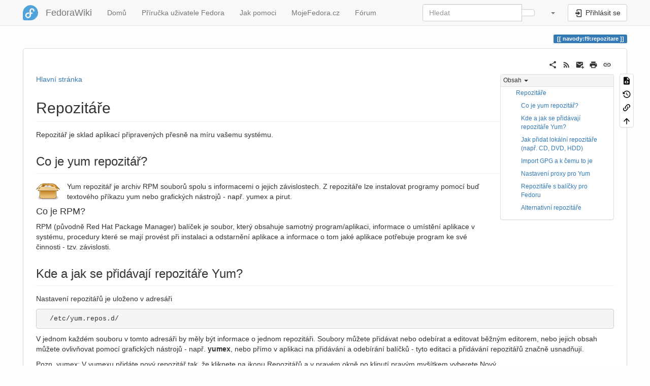

--- FILE ---
content_type: text/html; charset=utf-8
request_url: https://wiki.mojefedora.cz/doku.php?id=navody:f9:repozitare
body_size: 11337
content:
<!DOCTYPE html>
<html xmlns="http://www.w3.org/1999/xhtml" lang="cs" dir="ltr" class="no-js">
<head>
    <meta charset="UTF-8" />
    <title>navody:f9:repozitare [FedoraWiki]</title>
    <script>(function(H){H.className=H.className.replace(/\bno-js\b/,'js')})(document.documentElement)</script>
    <meta name="viewport" content="width=device-width,initial-scale=1" />
    <link rel="shortcut icon" href="/lib/exe/fetch.php?media=favicon.ico" />
<link rel="apple-touch-icon" href="/lib/exe/fetch.php?media=apple-touch-icon.png" />
<!-- Matomo -->
<script type="text/javascript">
  var _paq = window._paq = window._paq || [];
  /* tracker methods like "setCustomDimension" should be called before "trackPageView" */
  _paq.push(['trackPageView']);
  _paq.push(['enableLinkTracking']);
  (function() {
    var u="//beta.mojefedora.cz/";
    _paq.push(['setTrackerUrl', u+'matomo.php']);
    _paq.push(['setSiteId', '3']);
    var d=document, g=d.createElement('script'), s=d.getElementsByTagName('script')[0];
    g.type='text/javascript'; g.async=true; g.src=u+'matomo.js'; s.parentNode.insertBefore(g,s);
  })();
</script>
<!-- End Matomo Code -->
<meta name="generator" content="DokuWiki"/>
<meta name="robots" content="index,follow"/>
<meta name="keywords" content="navody,f9,repozitare"/>
<link rel="search" type="application/opensearchdescription+xml" href="/lib/exe/opensearch.php" title="FedoraWiki"/>
<link rel="start" href="/"/>
<link rel="contents" href="/doku.php?id=navody:f9:repozitare&amp;do=index" title="Mapa stránek"/>
<link rel="manifest" href="/lib/exe/manifest.php" crossorigin="use-credentials"/>
<link rel="alternate" type="application/rss+xml" title="Poslední úpravy" href="/feed.php"/>
<link rel="alternate" type="application/rss+xml" title="Aktuální jmenný prostor" href="/feed.php?mode=list&amp;ns=navody:f9"/>
<link rel="alternate" type="text/html" title="Čisté HTML" href="/doku.php?do=export_xhtml&amp;id=navody:f9:repozitare"/>
<link rel="alternate" type="text/plain" title="Wiki jazyk" href="/doku.php?do=export_raw&amp;id=navody:f9:repozitare"/>
<link rel="canonical" href="https://wiki.mojefedora.cz/doku.php?id=navody:f9:repozitare"/>
<link rel="stylesheet" href="/lib/exe/css.php?t=bootstrap3&amp;tseed=34cba5fe0d2b7d2c87c9c6b39312e28a"/>
<script >var NS='navody:f9';var JSINFO = {"move_renameokay":false,"move_allowrename":false,"bootstrap3":{"mode":"show","toc":[],"config":{"collapsibleSections":0,"fixedTopNavbar":1,"showSemanticPopup":0,"sidebarOnNavbar":0,"tagsOnTop":1,"tocAffix":1,"tocCollapseOnScroll":1,"tocCollapsed":0,"tocLayout":"default","useAnchorJS":1,"useAlternativeToolbarIcons":1,"disableSearchSuggest":0}},"id":"navody:f9:repozitare","namespace":"navody:f9","ACT":"show","useHeadingNavigation":0,"useHeadingContent":0};(function(H){H.className=H.className.replace(/\bno-js\b/,'js')})(document.documentElement);</script>
<script src="/lib/exe/jquery.php?tseed=8faf3dc90234d51a499f4f428a0eae43" defer="defer"></script>
<script src="/lib/exe/js.php?t=bootstrap3&amp;tseed=34cba5fe0d2b7d2c87c9c6b39312e28a" defer="defer"></script>
<script type="text/javascript" charset="utf-8"></script>
<style type="text/css">@media screen { body { margin-top: 65px; }  #dw__toc.affix { top: 55px; position: fixed !important; }  #dw__toc .nav .nav .nav { display: none; } }</style>
    <!--[if lt IE 9]>
    <script type="text/javascript" src="https://oss.maxcdn.com/html5shiv/3.7.2/html5shiv.min.js"></script>
    <script type="text/javascript" src="https://oss.maxcdn.com/respond/1.4.2/respond.min.js"></script>
    <![endif]-->
</head>
<body class="default dokuwiki mode_show tpl_bootstrap3 dw-page-on-panel dw-fluid-container" data-page-id="navody:f9:repozitare"><div class="dokuwiki">
    <header id="dokuwiki__header" class="dw-container dokuwiki container-fluid mx-5">
    <!-- navbar -->
<nav id="dw__navbar" class="navbar navbar-fixed-top navbar-default" role="navigation">

    <div class="dw-container container-fluid mx-5">

        <div class="navbar-header">

            <button class="navbar-toggle" type="button" data-toggle="collapse" data-target=".navbar-collapse">
                <span class="icon-bar"></span>
                <span class="icon-bar"></span>
                <span class="icon-bar"></span>
            </button>

            <a class="navbar-brand d-flex align-items-center" href="/doku.php?id=start" accesskey="h" title="FedoraWiki"><img id="dw__logo" class="pull-left h-100 mr-4" alt="FedoraWiki" src="/lib/exe/fetch.php?media=logo.png" /><div class="pull-right"><div id="dw__title">FedoraWiki</div></div></a>
        </div>

        <div class="collapse navbar-collapse">

            
            <ul class="nav  navbar-nav">
<li class="level1"> <a href="/doku.php?id=start" class="wikilink1" title="start" >Domů</a>
</li>
<li class="level1"> <a href="/doku.php?id=navody:prirucka:obsah" class="wikilink1" title="navody:prirucka:obsah" >Příručka uživatele Fedora</a>
</li>
<li class="level1"> <a href="/doku.php?id=fcz:jak_pomoci" class="wikilink1" title="fcz:jak_pomoci" >Jak pomoci</a>
</li>
<li class="level1"> <a href="https://mojefedora.cz/" class="" target="_blank" title="https://mojefedora.cz/" rel="ugc nofollow noopener">MojeFedora.cz</a>
</li>
<li class="level1"> <a href="https://forum.mojefedora.cz/" class="" target="_blank" title="https://forum.mojefedora.cz/" rel="ugc nofollow noopener">Fórum</a>
</li>
</ul>
            <div class="navbar-right" id="dw__navbar_items">

                <!-- navbar-searchform -->
<form action="/doku.php?id=navody:f9:repozitare" accept-charset="utf-8" class="navbar-form navbar-left search" id="dw__search" method="get" role="search">
    <div class="input-group">
        <input id="qsearch" autocomplete="off" type="search" placeholder="Hledat" value="" accesskey="f" name="q" class="form-control" title="[F]" />
        <div class="input-group-btn">
            <button  class="btn btn-default" type="submit" title="Hledat">
                <span class="iconify"  data-icon="mdi:magnify"></span>            </button>
        </div>

    </div>
    <input type="hidden" name="do" value="search" />
</form>
<!-- /navbar-searchform -->
<!-- tools-menu -->
<ul class="nav navbar-nav dw-action-icon" id="dw__tools">

    
    <li class="dropdown">

        <a href="" class="dropdown-toggle" data-target="#" data-toggle="dropdown" title="" role="button" aria-haspopup="true" aria-expanded="false">
            <span class="iconify"  data-icon="mdi:wrench"></span> <span class="hidden-lg hidden-md hidden-sm">Nástroje</span> <span class="caret"></span>
        </a>

        <ul class="dropdown-menu tools" role="menu">
            
            <li class="dropdown-header">
                <span class="iconify"  data-icon="mdi:account"></span> Uživatelské nástroje            </li>

            <li class="action"><a href="/doku.php?id=navody:f9:repozitare&amp;do=login&amp;sectok=" title="Přihlásit se" rel="nofollow" class="menuitem login"><svg xmlns="http://www.w3.org/2000/svg" width="24" height="24" viewBox="0 0 24 24"><path d="M10 17.25V14H3v-4h7V6.75L15.25 12 10 17.25M8 2h9a2 2 0 0 1 2 2v16a2 2 0 0 1-2 2H8a2 2 0 0 1-2-2v-4h2v4h9V4H8v4H6V4a2 2 0 0 1 2-2z"/></svg><span>Přihlásit se</span></a></li>
                        <li class="divider" role="separator"></li>
            
        
            <li class="dropdown-header">
                <span class="iconify"  data-icon="mdi:toolbox"></span> Nástroje pro tento web            </li>

            <li class="action"><a href="/doku.php?id=navody:f9:repozitare&amp;do=recent" title="Poslední úpravy [r]" rel="nofollow" accesskey="r" class="menuitem recent"><svg xmlns="http://www.w3.org/2000/svg" width="24" height="24" viewBox="0 0 24 24"><path d="M15 13h1.5v2.82l2.44 1.41-.75 1.3L15 16.69V13m4-5H5v11h4.67c-.43-.91-.67-1.93-.67-3a7 7 0 0 1 7-7c1.07 0 2.09.24 3 .67V8M5 21a2 2 0 0 1-2-2V5c0-1.11.89-2 2-2h1V1h2v2h8V1h2v2h1a2 2 0 0 1 2 2v6.1c1.24 1.26 2 2.99 2 4.9a7 7 0 0 1-7 7c-1.91 0-3.64-.76-4.9-2H5m11-9.85A4.85 4.85 0 0 0 11.15 16c0 2.68 2.17 4.85 4.85 4.85A4.85 4.85 0 0 0 20.85 16c0-2.68-2.17-4.85-4.85-4.85z"/></svg><span>Poslední úpravy</span></a></li><li class="action"><a href="/doku.php?id=navody:f9:repozitare&amp;do=media&amp;ns=navody%3Af9" title="Správa médií" rel="nofollow" class="menuitem media"><svg xmlns="http://www.w3.org/2000/svg" width="24" height="24" viewBox="0 0 24 24"><path d="M7 15l4.5-6 3.5 4.5 2.5-3L21 15m1-11h-8l-2-2H6a2 2 0 0 0-2 2v12a2 2 0 0 0 2 2h16a2 2 0 0 0 2-2V6a2 2 0 0 0-2-2M2 6H0v14a2 2 0 0 0 2 2h18v-2H2V6z"/></svg><span>Správa médií</span></a></li><li class="action"><a href="/doku.php?id=navody:f9:repozitare&amp;do=index" title="Mapa stránek [x]" rel="nofollow" accesskey="x" class="menuitem index"><svg xmlns="http://www.w3.org/2000/svg" width="24" height="24" viewBox="0 0 24 24"><path d="M3 3h6v4H3V3m12 7h6v4h-6v-4m0 7h6v4h-6v-4m-2-4H7v5h6v2H5V9h2v2h6v2z"/></svg><span>Mapa stránek</span></a></li>
                        <li class="divider" role="separator"></li>
            
        
            <li class="dropdown-header">
                <span class="iconify"  data-icon="mdi:file-document-outline"></span> Nástroje pro stránku            </li>

            <li class="action"><a href="/doku.php?id=navody:f9:repozitare&amp;do=edit" title="Zdrojový kód stránky [v]" rel="nofollow" accesskey="v" class="menuitem source"><svg xmlns="http://www.w3.org/2000/svg" width="24" height="24" viewBox="0 0 24 24"><path d="M13 9h5.5L13 3.5V9M6 2h8l6 6v12a2 2 0 0 1-2 2H6a2 2 0 0 1-2-2V4c0-1.11.89-2 2-2m.12 13.5l3.74 3.74 1.42-1.41-2.33-2.33 2.33-2.33-1.42-1.41-3.74 3.74m11.16 0l-3.74-3.74-1.42 1.41 2.33 2.33-2.33 2.33 1.42 1.41 3.74-3.74z"/></svg><span>Zdrojový kód stránky</span></a></li><li class="action"><a href="/doku.php?id=navody:f9:repozitare&amp;do=revisions" title="Starší verze [o]" rel="nofollow" accesskey="o" class="menuitem revs"><svg xmlns="http://www.w3.org/2000/svg" width="24" height="24" viewBox="0 0 24 24"><path d="M11 7v5.11l4.71 2.79.79-1.28-4-2.37V7m0-5C8.97 2 5.91 3.92 4.27 6.77L2 4.5V11h6.5L5.75 8.25C6.96 5.73 9.5 4 12.5 4a7.5 7.5 0 0 1 7.5 7.5 7.5 7.5 0 0 1-7.5 7.5c-3.27 0-6.03-2.09-7.06-5h-2.1c1.1 4.03 4.77 7 9.16 7 5.24 0 9.5-4.25 9.5-9.5A9.5 9.5 0 0 0 12.5 2z"/></svg><span>Starší verze</span></a></li><li class="action"><a href="/doku.php?id=navody:f9:repozitare&amp;do=backlink" title="Zpětné odkazy" rel="nofollow" class="menuitem backlink"><svg xmlns="http://www.w3.org/2000/svg" width="24" height="24" viewBox="0 0 24 24"><path d="M10.59 13.41c.41.39.41 1.03 0 1.42-.39.39-1.03.39-1.42 0a5.003 5.003 0 0 1 0-7.07l3.54-3.54a5.003 5.003 0 0 1 7.07 0 5.003 5.003 0 0 1 0 7.07l-1.49 1.49c.01-.82-.12-1.64-.4-2.42l.47-.48a2.982 2.982 0 0 0 0-4.24 2.982 2.982 0 0 0-4.24 0l-3.53 3.53a2.982 2.982 0 0 0 0 4.24m2.82-4.24c.39-.39 1.03-.39 1.42 0a5.003 5.003 0 0 1 0 7.07l-3.54 3.54a5.003 5.003 0 0 1-7.07 0 5.003 5.003 0 0 1 0-7.07l1.49-1.49c-.01.82.12 1.64.4 2.43l-.47.47a2.982 2.982 0 0 0 0 4.24 2.982 2.982 0 0 0 4.24 0l3.53-3.53a2.982 2.982 0 0 0 0-4.24.973.973 0 0 1 0-1.42z"/></svg><span>Zpětné odkazy</span></a></li><li class="action"><a href="#dokuwiki__top" title="Nahoru [t]" rel="nofollow" accesskey="t" class="menuitem top"><svg xmlns="http://www.w3.org/2000/svg" width="24" height="24" viewBox="0 0 24 24"><path d="M13 20h-2V8l-5.5 5.5-1.42-1.42L12 4.16l7.92 7.92-1.42 1.42L13 8v12z"/></svg><span>Nahoru</span></a></li>
            
                </ul>
    </li>

    
</ul>
<!-- /tools-menu -->

                <ul class="nav navbar-nav">

                    
                                        <li>
                        <span class="dw__actions dw-action-icon">
                        <a href="/doku.php?id=navody:f9:repozitare&amp;do=login&amp;sectok=" title="Přihlásit se" rel="nofollow" class="menuitem login btn btn-default navbar-btn"><svg xmlns="http://www.w3.org/2000/svg" width="24" height="24" viewBox="0 0 24 24"><path d="M10 17.25V14H3v-4h7V6.75L15.25 12 10 17.25M8 2h9a2 2 0 0 1 2 2v16a2 2 0 0 1-2 2H8a2 2 0 0 1-2-2v-4h2v4h9V4H8v4H6V4a2 2 0 0 1 2-2z"/></svg><span class=""> Přihlásit se</span></a>                        </span>
                    </li>
                    
                </ul>

                
                
            </div>

        </div>
    </div>
</nav>
<!-- navbar -->
    </header>

    <a name="dokuwiki__top" id="dokuwiki__top"></a>

    <main role="main" class="dw-container pb-5 dokuwiki container-fluid mx-5">

        <div id="dokuwiki__pageheader">

            
            
            <p class="text-right">
                <span class="pageId ml-1 label label-primary">navody:f9:repozitare</span>            </p>

            <div id="dw__msgarea" class="small">
                            </div>

        </div>

        <div class="row">

            
            <article id="dokuwiki__content" class="col-sm-12 col-md-12 " itemscope itemtype="http://schema.org/Article" itemref="dw__license">

                
<!-- page-tools -->
<nav id="dw__pagetools" class="hidden-print">
    <div class="tools panel panel-default">
        <ul class="nav nav-stacked nav-pills text-muted">
            <li class="action"><a href="/doku.php?id=navody:f9:repozitare&amp;do=edit" title="Zdrojový kód stránky [v]" rel="nofollow" accesskey="v" class="menuitem source"><svg xmlns="http://www.w3.org/2000/svg" width="24" height="24" viewBox="0 0 24 24"><path d="M13 9h5.5L13 3.5V9M6 2h8l6 6v12a2 2 0 0 1-2 2H6a2 2 0 0 1-2-2V4c0-1.11.89-2 2-2m.12 13.5l3.74 3.74 1.42-1.41-2.33-2.33 2.33-2.33-1.42-1.41-3.74 3.74m11.16 0l-3.74-3.74-1.42 1.41 2.33 2.33-2.33 2.33 1.42 1.41 3.74-3.74z"/></svg><span>Zdrojový kód stránky</span></a></li><li class="action"><a href="/doku.php?id=navody:f9:repozitare&amp;do=revisions" title="Starší verze [o]" rel="nofollow" accesskey="o" class="menuitem revs"><svg xmlns="http://www.w3.org/2000/svg" width="24" height="24" viewBox="0 0 24 24"><path d="M11 7v5.11l4.71 2.79.79-1.28-4-2.37V7m0-5C8.97 2 5.91 3.92 4.27 6.77L2 4.5V11h6.5L5.75 8.25C6.96 5.73 9.5 4 12.5 4a7.5 7.5 0 0 1 7.5 7.5 7.5 7.5 0 0 1-7.5 7.5c-3.27 0-6.03-2.09-7.06-5h-2.1c1.1 4.03 4.77 7 9.16 7 5.24 0 9.5-4.25 9.5-9.5A9.5 9.5 0 0 0 12.5 2z"/></svg><span>Starší verze</span></a></li><li class="action"><a href="/doku.php?id=navody:f9:repozitare&amp;do=backlink" title="Zpětné odkazy" rel="nofollow" class="menuitem backlink"><svg xmlns="http://www.w3.org/2000/svg" width="24" height="24" viewBox="0 0 24 24"><path d="M10.59 13.41c.41.39.41 1.03 0 1.42-.39.39-1.03.39-1.42 0a5.003 5.003 0 0 1 0-7.07l3.54-3.54a5.003 5.003 0 0 1 7.07 0 5.003 5.003 0 0 1 0 7.07l-1.49 1.49c.01-.82-.12-1.64-.4-2.42l.47-.48a2.982 2.982 0 0 0 0-4.24 2.982 2.982 0 0 0-4.24 0l-3.53 3.53a2.982 2.982 0 0 0 0 4.24m2.82-4.24c.39-.39 1.03-.39 1.42 0a5.003 5.003 0 0 1 0 7.07l-3.54 3.54a5.003 5.003 0 0 1-7.07 0 5.003 5.003 0 0 1 0-7.07l1.49-1.49c-.01.82.12 1.64.4 2.43l-.47.47a2.982 2.982 0 0 0 0 4.24 2.982 2.982 0 0 0 4.24 0l3.53-3.53a2.982 2.982 0 0 0 0-4.24.973.973 0 0 1 0-1.42z"/></svg><span>Zpětné odkazy</span></a></li><li class="action"><a href="#dokuwiki__top" title="Nahoru [t]" rel="nofollow" accesskey="t" class="menuitem top"><svg xmlns="http://www.w3.org/2000/svg" width="24" height="24" viewBox="0 0 24 24"><path d="M13 20h-2V8l-5.5 5.5-1.42-1.42L12 4.16l7.92 7.92-1.42 1.42L13 8v12z"/></svg><span>Nahoru</span></a></li>        </ul>
    </div>
</nav>
<!-- /page-tools -->

                <div class="panel panel-default px-3 py-2" itemprop="articleBody">
                    <div class="page panel-body">

                        <!-- page-icons -->
<div class="dw-page-icons pull-right hidden-print">
    <ul class="list-inline">
    <li class="shareon dropdown"><a href="#" title="Share via" rel="nofollow" class="menuitem dropdown-toggle shareon" data-toggle="dropdown" data-remote="/doku.php?id=navody:f9:repozitare" data-target="#" aria-haspopup="true" aria-expanded="true"><svg xmlns="http://www.w3.org/2000/svg" xmlns:xlink="http://www.w3.org/1999/xlink" version="1.1" id="mdi-share-variant" width="24" height="24" viewBox="0 0 24 24"><path d="M18,16.08C17.24,16.08 16.56,16.38 16.04,16.85L8.91,12.7C8.96,12.47 9,12.24 9,12C9,11.76 8.96,11.53 8.91,11.3L15.96,7.19C16.5,7.69 17.21,8 18,8C19.66,8 21,6.66 21,5C21,3.34 19.66,2 18,2C16.34,2 15,3.34 15,5C15,5.24 15.04,5.47 15.09,5.7L8.04,9.81C7.5,9.31 6.79,9 6,9C4.34,9 3,10.34 3,12C3,13.66 4.34,15 6,15C6.79,15 7.5,14.69 8.04,14.19L15.16,18.34C15.11,18.55 15.08,18.77 15.08,19C15.08,20.61 16.39,21.91 18,21.91C19.61,21.91 20.92,20.61 20.92,19C20.92,17.39 19.61,16.08 18,16.08Z" /></svg><span>Share via</span></a><ul class="dropdown-menu"><li class="dropdown-header"><span class="iconify"  data-icon="mdi:share-variant"></span> Share via...</li><li><a href="#" class="share share-twitter" title="Share via Twitter"><span class="iconify"  data-icon="mdi:twitter"></span> Twitter</a></li><li><a href="#" class="share share-linkedin" title="Share via LinkedIn"><span class="iconify"  data-icon="mdi:linkedin"></span> LinkedIn</a></li><li><a href="#" class="share share-facebook" title="Share via Facebook"><span class="iconify"  data-icon="mdi:facebook"></span> Facebook</a></li><li><a href="#" class="share share-telegram" title="Share via Telegram"><span class="iconify"  data-icon="mdi:telegram"></span> Telegram</a></li><li><a href="#" class="share share-whatsapp" title="Share via WhatsApp"><span class="iconify"  data-icon="mdi:whatsapp"></span> WhatsApp</a></li><li><a href="#" class="share share-reddit" title="Share via Reddit"><span class="iconify"  data-icon="mdi:reddit"></span> Reddit</a></li><li><a href="#" class="share share-microsoft-teams" title="Share via Teams"><span class="iconify"  data-icon="mdi:microsoft-teams"></span> Teams</a></li></ul></li><li class="feed"><a href="https://wiki.mojefedora.cz/feed.php?ns=navody:f9" title="Poslední úpravy" rel="nofollow" class="menuitem feed"><svg xmlns="http://www.w3.org/2000/svg" xmlns:xlink="http://www.w3.org/1999/xlink" version="1.1" id="mdi-rss" width="24" height="24" viewBox="0 0 24 24"><path d="M6.18,15.64C7.38,15.64 8.36,16.62 8.36,17.82C8.36,19 7.38,20 6.18,20C5,20 4,19 4,17.82C4,16.62 4.98,15.64 6.18,15.64M4,4.44C12.59,4.44 19.56,11.41 19.56,20H16.73C16.73,12.97 11.03,7.27 4,7.27V4.44M4,10.1C9.47,10.1 13.9,14.53 13.9,20H11.07C11.07,16.1 7.9,12.93 4,12.93V10.1Z" /></svg><span>Poslední úpravy</span></a></li><li class="sendmail"><a href="#" title="Send via e-Mail" rel="nofollow" class="menuitem sendmail"><svg xmlns="http://www.w3.org/2000/svg" xmlns:xlink="http://www.w3.org/1999/xlink" version="1.1" id="mdi-email-plus" width="24" height="24" viewBox="0 0 24 24"><path d="M3,4C1.89,4 1,4.89 1,6V18C1,19.1 1.9,20 3,20H14.09C14.03,19.67 14,19.34 14,19C14,15.69 16.69,13 20,13C20.34,13 20.67,13.03 21,13.09V6C21,4.89 20.1,4 19,4H3M3,6L11,11L19,6V8L11,13L3,8V6M19,15V18H16V20H19V23H21V20H24V18H21V15H19Z" /></svg><span>Send via e-Mail</span></a></li><li class="printpage"><a href="#" title="Print" rel="nofollow" class="menuitem printpage"><svg xmlns="http://www.w3.org/2000/svg" xmlns:xlink="http://www.w3.org/1999/xlink" version="1.1" id="mdi-printer" width="24" height="24" viewBox="0 0 24 24"><path d="M18,3H6V7H18M19,12C18.45,12 18,11.55 18,11C18,10.45 18.45,10 19,10C19.55,10 20,10.45 20,11C20,11.55 19.55,12 19,12M16,19H8V14H16M19,8H5C3.34,8 2,9.34 2,11V17H6V21H18V17H22V11C22,9.34 20.66,8 19,8Z" /></svg><span>Print</span></a></li><li class="permalink"><a href="https://wiki.mojefedora.cz/doku.php?id=navody:f9:repozitare&amp;rev=1668425182" title="Permalink" rel="nofollow" class="menuitem permalink" target="_blank"><svg xmlns="http://www.w3.org/2000/svg" xmlns:xlink="http://www.w3.org/1999/xlink" version="1.1" id="mdi-link" width="24" height="24" viewBox="0 0 24 24"><path d="M3.9,12C3.9,10.29 5.29,8.9 7,8.9H11V7H7C4.24,7 2,9.24 2,12C2,14.76 4.24,17 7,17H11V15.1H7C5.29,15.1 3.9,13.71 3.9,12M8,13H16V11H8V13M17,7H13V8.9H17C18.71,8.9 20.1,10.29 20.1,12C20.1,13.71 18.71,15.1 17,15.1H13V17H17C19.76,17 22,14.76 22,12C22,9.24 19.76,7 17,7Z" /></svg><span>Permalink</span></a></li>    </ul>
</div>

<span class="clearfix"></span>

<!-- /page-icons -->

<div class="help modal fade" tabindex="-1" role="dialog">
    <div class="modal-dialog modal-lg" role="document">
        <div class="modal-content">
            <div class="modal-header">
                <button type="button" class="close" data-dismiss="modal" aria-label="Close"><span aria-hidden="true">&times;</span></button>
                <h4 class="modal-title"></h4>
            </div>
            <div class="modal-body px-5"></div>
        </div>
    </div>
</div>


<div class="dw-content-page "><script>JSINFO.bootstrap3.toc = [{"link":"#repozitare","title":"Repozit\u00e1\u0159e","level":2},{"link":"#co_je_yum_repozitar","title":"Co je yum repozit\u00e1\u0159?","level":3},{"link":"#kde_a_jak_se_pridavaji_repozitare_yum","title":"Kde a jak se p\u0159id\u00e1vaj\u00ed repozit\u00e1\u0159e Yum?","level":3},{"link":"#jak_pridat_lokalni_repozitare_napr_cd_dvd_hdd","title":"Jak p\u0159idat lok\u00e1ln\u00ed repozit\u00e1\u0159e (nap\u0159. CD, DVD, HDD)","level":3},{"link":"#import_gpg_a_k_cemu_to_je","title":"Import GPG a k \u010demu to je","level":3},{"link":"#nastaveni_proxy_pro_yum","title":"Nastaven\u00ed proxy pro Yum","level":3},{"link":"#repozitare_s_balicky_pro_fedoru","title":"Repozit\u00e1\u0159e s bal\u00ed\u010dky pro Fedoru","level":3},{"link":"#alternativni_repozitare","title":"Alternativn\u00ed repozit\u00e1\u0159e","level":3}];</script>
<!-- TOC START -->
<div class="dw-toc hidden-print">
<nav id="dw__toc" role="navigation" class="toc-panel panel panel-default small">
<h6 data-toggle="collapse" data-target="#dw__toc .toc-body" title="Obsah" class="panel-heading toc-title"><span class="iconify"  data-icon="mdi:view-list"></span> <span>Obsah</span> <i class="caret"></i></h6>
<div class="panel-body  toc-body collapse in">
<ul class="nav toc">
<li class="level2"><a href="#repozitare">Repozitáře</a>
<ul class="nav toc">
<li class="level3"><a href="#co_je_yum_repozitar">Co je yum repozitář?</a></li>
<li class="level3"><a href="#kde_a_jak_se_pridavaji_repozitare_yum">Kde a jak se přidávají repozitáře Yum?</a></li>
<li class="level3"><a href="#jak_pridat_lokalni_repozitare_napr_cd_dvd_hdd">Jak přidat lokální repozitáře (např. CD, DVD, HDD)</a></li>
<li class="level3"><a href="#import_gpg_a_k_cemu_to_je">Import GPG a k čemu to je</a></li>
<li class="level3"><a href="#nastaveni_proxy_pro_yum">Nastavení proxy pro Yum</a></li>
<li class="level3"><a href="#repozitare_s_balicky_pro_fedoru">Repozitáře s balíčky pro Fedoru</a></li>
<li class="level3"><a href="#alternativni_repozitare">Alternativní repozitáře</a></li>
</ul></li>
</ul>
</div>
</nav>
</div>
<!-- TOC END -->
<!-- content --><div class="dw-content"><p>
<a href="/doku.php?id=navody:f9:obsah" class="wikilink1" title="navody:f9:obsah" data-wiki-id="navody:f9:obsah">Hlavní stránka</a>
</p>

<h2 class="sectionedit1 page-header pb-3 mb-4 mt-5" id="repozitare">Repozitáře</h2>
<div class="level2">

<p>
Repozitář je sklad aplikací připravených přesně na míru vašemu systému.
</p>

</div>

<h3 class="sectionedit2 page-header pb-3 mb-4 mt-5" id="co_je_yum_repozitar">Co je yum repozitář?</h3>
<div class="level3">

<p>
<a href="/lib/exe/detail.php?id=navody%3Af9%3Arepozitare&amp;media=navody:48x48:mimetypes:rpm.png" class="media" title="navody:48x48:mimetypes:rpm.png"><img src="/lib/exe/fetch.php?media=navody:48x48:mimetypes:rpm.png" class="medialeft img-responsive" loading="lazy" alt="" /></a> Yum repozitář je archiv RPM souborů spolu s informacemi o jejich závislostech. Z repozitáře lze instalovat programy pomocí buď textového příkazu yum nebo grafických nástrojů - např. yumex a pirut.
</p>

</div>

<h4 id="co_je_rpm">Co je RPM?</h4>
<div class="level4">

<p>
RPM (původně Red Hat Package Manager) balíček je soubor, který obsahuje samotný program/aplikaci, informace o umístění aplikace v systému, procedury které se mají provést při instalaci a odstarnění aplikace a informace o tom jaké aplikace potřebuje program ke své činnosti - tzv. závislosti.
</p>

</div>

<h3 class="sectionedit3 page-header pb-3 mb-4 mt-5" id="kde_a_jak_se_pridavaji_repozitare_yum">Kde a jak se přidávají repozitáře Yum?</h3>
<div class="level3">

<p>
Nastavení repozitářů je uloženo v adresáři
</p>
<pre class="code">  /etc/yum.repos.d/</pre>

<p>
V jednom každém souboru v tomto adresáři by měly být informace o jednom repozitáři. Soubory můžete přidávat nebo odebírat a editovat běžným editorem, nebo jejich obsah můžete ovlivňovat pomocí grafických nástrojů - např. <strong>yumex</strong>, nebo přímo v aplikaci na přidávání a odebírání balíčků - tyto editaci a přidávání repozitářů značně usnadňují.
</p>

<p>
Pozn. yumex: V yumexu přidáte nový repozitář tak, že kliknete na ikonu Repozitářů a v pravém okně po klinutí pravým myšítkem vyberete Nový.
</p>

<p>
Některé repozitáře dávají k dispozici RPM, které lze nainstalovat z webu a které přístup k repozitáři nastaví se vším všudy. (viz např. rpmfusion)
</p>

</div>

<h3 class="sectionedit4 page-header pb-3 mb-4 mt-5" id="jak_pridat_lokalni_repozitare_napr_cd_dvd_hdd">Jak přidat lokální repozitáře (např. CD, DVD, HDD)</h3>
<div class="level3">

<p>
Podrobný popis najdete v diskusi na serveru <a href="http://www.root.cz/diskuse/968/" class="urlextern" target="_blank" title="http://www.root.cz/diskuse/968/" rel="ugc nofollow noopener">root.cz</a>.
</p>

<p>
Pro FC6 si prosím pozorně přečtěte tento odkaz <a href="http://www.city-fan.org/tips/YumRepoFromImages" class="urlextern" target="_blank" title="http://www.city-fan.org/tips/YumRepoFromImages" rel="ugc nofollow noopener">http://www.city-fan.org/tips/YumRepoFromImages</a>.
</p>

</div>

<h3 class="sectionedit5 page-header pb-3 mb-4 mt-5" id="import_gpg_a_k_cemu_to_je">Import GPG a k čemu to je</h3>
<div class="level3">

<p>
Aplikace z repozitářů vám zpravidla nepůjdou instalovat pokud povolíte gpgcheck=1 ale nenaimportujete GPG klíč. GPG umožňuje zkontrolovat elektronický podpis balíčku a tím ověřit, že to co jste stáhli skutečně pochází z daného repozitáře a nejdená se o podvrh.
GPG klíče je zpravidla potřeba naimportovat před pokusem o instalaci jakéhokoli balíčku.
</p>

</div>

<h3 class="sectionedit6 page-header pb-3 mb-4 mt-5" id="nastaveni_proxy_pro_yum">Nastavení proxy pro Yum</h3>
<div class="level3">

<p>
Pokud vám v cestě do internetu stojí proxy, můžete její používání pro yum nastavit v <em>/etc/yum.conf</em> kde do sekce
</p>
<pre class="code">[main]</pre>

<p>
musíte přidat
</p>
<pre class="code">proxy = jmeno.nebo.ip.proxy:port
proxy_username = uzivatelske_jmeno
proxy_password = heslo</pre>

</div>

<h3 class="sectionedit7 page-header pb-3 mb-4 mt-5" id="repozitare_s_balicky_pro_fedoru">Repozitáře s balíčky pro Fedoru</h3>
<div class="level3">

</div>

<h4 id="standardni_repozitare">Standardní repozitáře</h4>
<div class="level4">

<p>
Repozitář se všemi balíčky Fedory (7 a novější) <em>/etc/yum.repos.d/fedora.repo</em>
</p>
<pre class="code">[fedora]
name=Fedora $releasever - $basearch
#baseurl=http://download.fedora.redhat.com/pub/fedora/linux/releases/$releasever/Everything/$basearch/os/
mirrorlist=http://mirrors.fedoraproject.org/mirrorlist?repo=fedora-$releasever&amp;arch=$basearch
enabled=1
gpgcheck=1
gpgkey=file:///etc/pki/rpm-gpg/RPM-GPG-KEY-fedora file:///etc/pki/rpm-gpg/RPM-GPG-KEY</pre>

<p>
Repozitář se všemi aktualizacemi Fedory (7 a novější) <em>/etc/yum.repos.d/fedora-updates.repo</em>
</p>
<pre class="code">[updates]
name=Fedora $releasever - $basearch - Updates
#baseurl=http://download.fedora.redhat.com/pub/fedora/linux/updates/$releasever/$basearch/
mirrorlist=http://mirrors.fedoraproject.org/mirrorlist?repo=updates-released-f$releasever&amp;arch=$basearch
enabled=1
gpgcheck=1
gpgkey=file:///etc/pki/rpm-gpg/RPM-GPG-KEY-fedora</pre>

<p>
<img src="/lib/images/smileys/exclaim.svg" class="icon smiley" alt=":!:" /> <strong>Důležité upozornění</strong>
</p>

<p>
Následujíci repozitáře nejsou udržovány projektem Fedora a jejích použití může přinášet komplikace - repozitáře mohou obsahovat duplicitní balíky ke standardním a jejich použitím můžete způsobit ve svém systému nefunkčnost jiných.
</p>

<p>
<strong><em>Před použitím a instalací balíků z těchto repozitářů si prosím dobře rozmyslete co děláte.</em></strong>
</p>

</div>

<h3 class="sectionedit8 page-header pb-3 mb-4 mt-5" id="alternativni_repozitare">Alternativní repozitáře</h3>
<div class="level3">

<p>
Vedle výše zmiňovaných repozitářů existují také další. Mezi nejznámější z těchto repozitářů patří např. <em>atrpms</em>. Souběžné používání těchto repozitářů s repozitářem <em>livna</em> však může mít za následek konflikty mezi balíčky při instalaci aplikací popř. aktualizaci systému! Pro bežné účely Vám budou zcela postačovat standardní repozitáře doplněné repozitáři <em>rpmfusion</em>.
</p>

</div>

<h4 id="rpm_fusion">RPM Fusion</h4>
<div class="level4">

<p>
RPM Fusion je sdružený repozitář, který nahradil repozitáře livna, Dribble a FreshRPMS.
</p>

<p>
<a href="http://rpmfusion.org/" class="urlextern" target="_blank" title="http://rpmfusion.org/" rel="ugc nofollow noopener">http://rpmfusion.org/</a>
</p>

<p>
Repozitář s aplikacemi, které nemohou být distribuovány s Fedorou. Obsahuje velké množství nejběžněji potřebných vylepšení - <strong>mp3, ovladače HW nVidia, ATI</strong>
</p>

<p>
Je rozdělen do dvou sekcí - free (tedy volně dostupné doplňky) a non-free (obsahuje licenčně problematické aplikace, ovladače atd.)
</p>

<p>
Přidání free části provedete příkazem
</p>
<pre class="code">rpm -ivh http://download1.rpmfusion.org/free/fedora/rpmfusion-free-release-stable.noarch.rpm</pre>

<p>
non-free části
</p>
<pre class="code">rpm -ivh http://download1.rpmfusion.org/nonfree/fedora/rpmfusion-nonfree-release-stable.noarch.rpm</pre>

</div>

<h4 id="atrpms">ATrpms</h4>
<div class="level4">

<p>
<em class="u">atrpms</em> <a href="http://atrpms.net" class="urlextern" target="_blank" title="http://atrpms.net" rel="ugc nofollow noopener">http://atrpms.net</a>
</p>

<p>
Původní myšlenka depozitáře <em>atrpms</em> bylo poskytovat aplikace zaměřené na přírodní vědy. Momentálně však tento repozitář obsahuje i velké množství „nevědeckých“ aplikací.
</p>

<p>
Naimportujte <em>GPG</em> klíč
</p>
<pre class="code">rpm --import http://ATrpms.net/RPM-GPG-KEY.atrpms</pre>

<p>
a do adresáře <code>/etc/yum.repos.d</code> přidejte soubor <code>atrpmps.repo</code> s následujícím obsahem
</p>
<pre class="code">[atrpms]
name=Fedora Core $releasever - $basearch - ATrpms
baseurl=http://dl.atrpms.net/fc$releasever-$basearch/atrpms/stable
gpgcheck=1
enabled=0</pre>

</div>

<h4 id="dries">Dries</h4>
<div class="level4">

<p>
<em class="u">dries</em> <a href="http://dries.studentenweb.org/rpm/" class="urlextern" target="_blank" title="http://dries.studentenweb.org/rpm/" rel="ugc nofollow noopener">http://dries.studentenweb.org/rpm/</a>
</p>

<p>
Import <em>GPG</em> klíče provedete pomocí příkazu
</p>
<pre class="code">rpm --import http://dries.studentenweb.org/rpm/RPM-GPG-KEY.dries.txt</pre>

<p>
Do adresáře <code>/etc/yum.repos.d</code> přidejte soubor <code>dries.repo</code> s následujícím obsahem
</p>
<pre class="code">[dries]
name=Extra Fedora rpms dries - $releasever - $basearch
baseurl=http://ftp.belnet.be/packages/dries.ulyssis.org/fedora/linux/$releasever/$basearch/dries/RPMS/
gpgcheck=1
enabled=0</pre>

</div>

<h4 id="dag">DAG</h4>
<div class="level4">

<p>
<em class="u">dag</em> <a href="http://dag.wieers.com/home-made/apt/" class="urlextern" target="_blank" title="http://dag.wieers.com/home-made/apt/" rel="ugc nofollow noopener">http://dag.wieers.com/home-made/apt/</a>
</p>

<p>
Import klíče
</p>
<pre class="code">rpm --import http://dag.wieers.com/packages/RPM-GPG-KEY.dag.txt</pre>

<p>
/etc/yum.repos.d/dag.repo
</p>
<pre class="code">[dag] 
name=Dag RPM Repository for Fedora Core
baseurl=http://apt.sw.be/fedora/$releasever/en/$basearch/dag
gpgcheck=1
enabled=1</pre>

<p>
<strong>Poznámka:</strong> Vzhledem k tomu, že v konfiguračních souborech všech výše uvedených repozitářů figuruje <code>enabled=0</code>, nejsou tyto repozitáře zahrnuty do standardní instalace aplikací a pravidelných aktualizací. V případě, že z těchto depozitářů budete chtít nainstalovat konkrétní aplikaci, je nutné příkaz <code>yum</code> doplnit o přepínač <code>–enablerepo</code>.
</p>
<pre class="code">yum -y install --enablerepo=jmeno_repozitare jmeno_balicku</pre>

</div>

<h4 id="dalsi">Další</h4>
<div class="level4">

<p>
<a href="http://ccrma.stanford.edu/planetccrma/software/" class="urlextern" target="_blank" title="http://ccrma.stanford.edu/planetccrma/software/" rel="ugc nofollow noopener">PlanetCCRM</a>, <a href="http://newrpms.sunsite.dk/" class="urlextern" target="_blank" title="http://newrpms.sunsite.dk/" rel="ugc nofollow noopener">NEWrpms</a>
</p>

</div>
<div class="level2">

<p>
<a href="/doku.php?id=navody:f9:obsah" class="wikilink1" title="navody:f9:obsah" data-wiki-id="navody:f9:obsah">Hlavní stránka</a>
</p>

</div></div><!-- /content --></div>
                    </div>
                </div>

                <div class="small text-right">

                                        <span class="docInfo">
                        <ul class="list-inline"><li><span class="iconify text-muted"  data-icon="mdi:calendar"></span> Poslední úprava: <span title="2022/11/14 11:26">2022/11/14 11:26</span></li><li class="text-muted">autor: <bdi>127.0.0.1</bdi></li></ul>                    </span>
                    
                    
                </div>

            </article>

            
        </div>

    </main>

    <footer id="dw__footer" class="dw-container py-5 dokuwiki container-fluid">
        <!-- footer -->
<div class="dw-container small container-fluid mx-5">

    
    <div class="footer-dw-title">
                <div class="media">
            <div class="media-left">
                <img src="/lib/exe/fetch.php?media=logo.png" alt="FedoraWiki" class="media-object" style="height:32px" />
            </div>
            <div class="media-body">
                <div class="row">
                    <div class="col-sm-2">
                        <h4 class="media-heading">FedoraWiki</h4>
                        <p>
                                                    </p>
                    </div>
                    <div class="col-sm-10">
                                            </div>
                </div>
            </div>
        </div>
                    </div>

    <div class="footer-license row">
        <hr/>
        <div id="dw__license" class="col-sm-6">
                        <p>
                <a href="https://creativecommons.org/licenses/by-sa/4.0/deed.cs" title="CC Attribution-Share Alike 4.0 International" target="_blank" itemscope itemtype="http://schema.org/CreativeWork" itemprop="license" rel="license" class="license"><img src="/lib/tpl/bootstrap3/images/license/cc.png" width="24" height="24" alt="cc" /> <img src="/lib/tpl/bootstrap3/images/license/by.png" width="24" height="24" alt="by" /> <img src="/lib/tpl/bootstrap3/images/license/sa.png" width="24" height="24" alt="sa" /> </a>            </p>
            <p class="small">
                Kromě míst, kde je explicitně uvedeno jinak, je obsah této wiki licencován pod následující licencí:<br/><a href="https://creativecommons.org/licenses/by-sa/4.0/deed.cs" title="CC Attribution-Share Alike 4.0 International" target="_blank" itemscope itemtype="http://schema.org/CreativeWork" itemprop="license" rel="license" class="license">CC Attribution-Share Alike 4.0 International</a>            </p>
                    </div>

        <div class="col-sm-6">
            <!-- badges -->
<div class="text-right">
    <ul id="dw__badges" class="list-inline hidden-print">

        <li>
            <a href="https://www.dokuwiki.org/template:bootstrap3" title="Bootstrap template for DokuWiki" target="_blank">
                <img src="/lib/tpl/bootstrap3/images/bootstrap.png" width="20" alt="Bootstrap template for DokuWiki" />
            </a>
        </li>

        <li>
            <a href="https://www.php.net" title="Powered by PHP" target="_blank">
                <img src="/lib/tpl/bootstrap3/images/php.png" width="20" alt="Powered by PHP" />
            </a>
        </li>

        <li>
            <a href="http://validator.w3.org/check/referer" title="Valid HTML5" target="_blank">
                <img src="/lib/tpl/bootstrap3/images/html5.png" width="20" alt="Valid HTML5" />
            </a>
        </li>

        <li>
            <a href="http://jigsaw.w3.org/css-validator/check/referer?profile=css3" title="Valid CSS" target="_blank">
                <img src="/lib/tpl/bootstrap3/images/css3.png" width="20" alt="Valid CSS" />
            </a>
        </li>

        <li>
            <a href="https://www.dokuwiki.org/" title="Driven by DokuWiki" target="_blank">
                <img src="/lib/tpl/bootstrap3/images/logo.png" width="20" alt="Driven by DokuWiki" />
            </a>
        </li>

    </ul>
</div>
<!-- /badges -->

        </div>

    </div>

</div>
<!-- /footer -->
    </footer>

    <a href="#dokuwiki__top" class="back-to-top hidden-print btn btn-default" title="jít k obsahu" accesskey="t">
        <span class="iconify"  data-icon="mdi:chevron-up"></span>    </a>

    <div id="screen__mode">        <span class="visible-xs-block"></span>
        <span class="visible-sm-block"></span>
        <span class="visible-md-block"></span>
        <span class="visible-lg-block"></span>
    </div>

    <img src="/lib/exe/taskrunner.php?id=navody%3Af9%3Arepozitare&amp;1769291143" width="2" height="1" alt="" />
</div>

</body>
</html>
